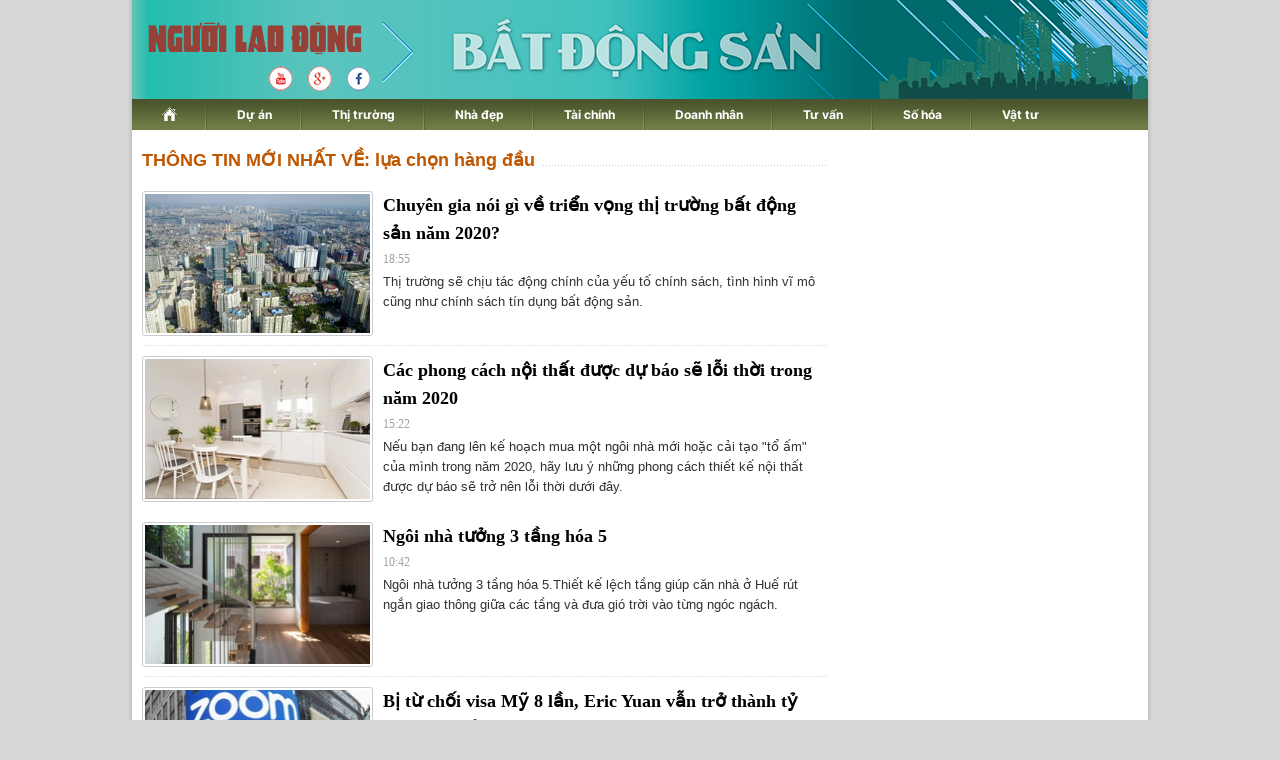

--- FILE ---
content_type: text/html; charset=utf-8
request_url: https://diaoc.nld.com.vn/lua-chon-hang-dau.html
body_size: 7924
content:
<!DOCTYPE html>
<html lang="vi">
<head>
    <!-- DESKTOP LIVE HEADER CONFIG -->
        <meta name="google-site-verification" content="bmqrm3PnDa_o67l350-ha5w2RXwkPYS9WYwrUJU5rIA" />
    <!-- Robots -->
    <meta name="googlebot" content="noarchive" />
    <meta name="robots" content="index,follow,all" />

    <title>LỰA CHỌN HÀNG ĐẦU</title>
    


    <meta name="author" content="diaoc.nld.com.vn" />
    <meta name="copyright" content="B&#xE1;o Ng&#x1B0;&#x1EDD;i Lao &#x110;&#x1ED9;ng &#x2013; NLD.COM.VN" />
    <!-- Open Graph data -->
        <meta property="og:type" content="website" />
    <meta property="og:site_name" content="diaoc.nld.com.vn" />
    <meta property="og:rich_attachment" content="true" />
    <meta property="og:url" content="https://diaoc.nld.com.vn/lua-chon-hang-dau.html" />
        <meta property="og:image" content="https://static.mediacdn.vn/nld/web_images/logomaunauv2.png" />
        <meta property="twitter:image" content="https://static.mediacdn.vn/nld/web_images/logomaunauv2.png" />
        <meta property="og:image:type" content="image/png" />
    <meta property="twitter:card" content="summary_large_image" />
    <meta property="og:image:width" content="600" />
    <meta property="og:image:height" content="315" />

        <link rel="canonical" href="https://diaoc.nld.com.vn/lua-chon-hang-dau.html" />

    

    <!-- DNS PREFETCH -->
    <meta http-equiv="x-dns-prefetch-control" content="on" />
    <link rel="dns-prefetch" href="https://static.mediacdn.vn/">
    <link rel="dns-prefetch" href="https://nld.mediacdn.vn">
    <link rel="dns-prefetch" href="https://videothumbs.mediacdn.vn/">
    <link rel="dns-prefetch" href="https://videothumbs-ext.mediacdn.vn/">

    <!-- FAVICON -->
    <link rel="shortcut icon" href="https://nld.mediacdn.vn/web_images/nld.ico" type="image/x-icon" />
    <meta name="GENERATOR" content="https://diaoc.nld.com.vn" />

    <meta http-equiv="Content-Type" content="text/html; charset=utf-8" />
    <meta http-equiv="REFRESH" content="1800" />
    <meta http-equiv="audience" content="General">
    <meta http-equiv="content-language" content="vi" />
    <meta name="revisit-after" content="1 days">
    <meta name="RATING" content="GENERAL" />

    <!-- PAGE CONFIG -->
    <meta name="format-detection" content="telephone=no" />
<meta name="format-detection" content="address=no" />


<script nonce="sclotusinnline" type="text/javascript">
    var _ADM_Channel = '%2fdia-oc%2ftag%2flua-chon-hang-dau%2f';
</script>
<script nonce="sclotusinnline">
            var pageSettings = {
        DomainAPI: "https://comment.nld.com.vn",
        Domain: "https://diaoc.nld.com.vn",
        DomainApiVote: "https://eth.cnnd.vn",
        sharefbApiDomain: "https://sharefb.cnnd.vn",
        videoplayer: "https://vcplayer.mediacdn.vn",
        VideoToken: "[base64]",
        ajaxDomain: "https://utils3.cnnd.vn",
        commentSiteName: "nguoilaodong",
        allowComment: "false",
        thumbDomain: "https://nld.mediacdn.vn",
        fb_appid: "",
        siteId: "196"
    }
</script>


    <!-- Admicro Tag Manager -->
<script>
    (function (a, b, d, c, e) {
        a[c] = a[c] || [];
        a[c].push({ "atm.start": (new Date).getTime(), event: "atm.js" });
        a = b.getElementsByTagName(d)[0]; b = b.createElement(d); b.async = !0;
        b.src = "//deqik.com/tag/corejs/" + e + ".js"; a.parentNode.insertBefore(b, a)
    })(window, document, "script", "atmDataLayer", "ATMDLI290OGLR");</script>
<!-- End Admicro Tag Manager -->


<script type="text/javascript">
    (function (i, s, o, g, r, a, m) {
        i['GoogleAnalyticsObject'] = r; i[r] = i[r] || function () {
            (i[r].q = i[r].q || []).push(arguments)
        }, i[r].l = 1 * new Date(); a = s.createElement(o),
            m = s.getElementsByTagName(o)[0]; a.async = 1; a.src = g; m.parentNode.insertBefore(a, m)
    })(window, document, 'script', '//www.google-analytics.com/analytics.js', 'ga');

    ga('create', 'UA-4263013-33', 'auto');
    ga('send', 'pageview');

    ga('create', 'UA-4263013-16', 'auto', { 'name': 'pagenld' });
    ga('pagenld.send', 'pageview');

</script>

<script async src='https://securepubads.g.doubleclick.net/tag/js/gpt.js'></script>
<script>
    window.googletag = window.googletag || { cmd: [] };
    var interstitialSlot, staticSlot;
    googletag.cmd.push(function () {
        interstitialSlot = googletag.defineOutOfPageSlot('/93656639,22741067576/diaoc.nld.com.vn/diaoc.nld.com.vn_interstitial',
            googletag.enums.OutOfPageFormat.INTERSTITIAL);
        if (interstitialSlot) {
            interstitialSlot.addService(googletag.pubads());
        }
        staticSlot = googletag.defineSlot('/93656639,22741067576/diaoc.nld.com.vn/diaoc.nld.com.vn_interstitial',
            [[1024, 768], [768, 1024], [320, 480], [480, 320]],
            'div-gpt-ad-1653038371884-0').addService(googletag.pubads());
        googletag.pubads().enableSingleRequest(); googletag.enableServices();
    });
</script>
<style>
    #div-gpt-ad-1653038371884-0 { display: none; }
</style>



<script>
    window.googletag = window.googletag || { cmd: [] };
    googletag.cmd.push(function () {
        googletag.defineSlot('/93656639,22741067576/diaoc.nld.com.vn/diaoc.nld.com.vn_header',
            [[300, 250], [1000, 250]],
            'div-gpt-ad-1654679432833-0').addService(googletag.pubads());
        googletag.defineSlot('/93656639,22741067576/diaoc.nld.com.vn/diaoc.nld.com.vn_right_pc',
            [300, 600], 'div-gpt-ad-1653035022515-0').addService(googletag.pubads());
        googletag.defineSlot('/93656639,22741067576/diaoc.nld.com.vn/diaoc.nld.com.vn_footer_pc',
            [[650, 300], [300, 250]],
            'div-gpt-ad-1654679379016-0').addService(googletag.pubads());
        googletag.defineSlot('/93656639,22741067576/diaoc.nld.com.vn/diaoc.nld.com.vn_sapo_pc',
            [[650, 300], [300, 250]],
            'div-gpt-ad-1654679503007-0').addService(googletag.pubads());
        googletag.defineSlot('/93656639,22741067576/diaoc.nld.com.vn/diaoc.nld.com.vn_inpage_mb',
            [[300, 600], [650, 250]],
            'div-gpt-ad-1654679462299-0').addService(googletag.pubads());
        googletag.pubads().enableSingleRequest(); googletag.enableServices();
    });

</script>

<script type="text/javascript">
    var page_title = document.title;
    var tracked_url = window.location.pathname + window.location.search + window.location.hash;
    var cate_path = '';
    if (cate_path.length > 0) {
        tracked_url = "/" + cate_path + tracked_url;
    }
</script>

<!-- Google tag (gtag.js) -->
<script async src="https://www.googletagmanager.com/gtag/js?id=G-H5EKJ5RK0S"></script>
<script>
    window.dataLayer = window.dataLayer || [];
    function gtag() { dataLayer.push(arguments); }
    gtag('js', new Date());

    gtag('config', 'G-H5EKJ5RK0S', {
        'page_title': page_title,
        'page_location': 'https://diaoc.nld.com.vn' + tracked_url,
        'page_path': tracked_url
    });
</script>
<!-- Google tag (gtag.js) -->
<script async src="https://www.googletagmanager.com/gtag/js?id=G-9ST72G8Y5E"></script>
<script>
    window.dataLayer = window.dataLayer || [];
    function gtag() { dataLayer.push(arguments); }
    gtag('js', new Date());

    gtag('config', 'G-9ST72G8Y5E', {
        'page_title': page_title,
        'page_location': 'https://diaoc.nld.com.vn' + tracked_url,
        'page_path': tracked_url
    });
</script>

<!-- Google tag (gtag.js) -->
<script async src="https://www.googletagmanager.com/gtag/js?id=G-9F873PCW9T"></script>
<script>
    window.dataLayer = window.dataLayer || [];
    function gtag() { dataLayer.push(arguments); }
    gtag('js', new Date());

    gtag('config', 'G-9F873PCW9T', {
        'page_title': page_title,
        'page_location': 'https://diaoc.nld.com.vn' + tracked_url,
        'page_path': tracked_url
    });
</script>

    

    <style>
        #div-gpt-ad-1653038371884-0 {
            display: none;
        }
    </style>



    
    

    <link rel="stylesheet" href="https://cdnjs.cloudflare.com/ajax/libs/font-awesome/6.4.0/css/all.min.css" integrity="sha512-iecdLmaskl7CVkqkXNQ/ZH/XLlvWZOJyj7Yy7tcenmpD1ypASozpmT/E0iPtmFIB46ZmdtAc9eNBvH0H/ZpiBw==" crossorigin="anonymous" referrerpolicy="no-referrer" />
    <link rel="stylesheet" href="https://static.mediacdn.vn/nld/diaoc/min/main-04032024v1.min.css">





    
    <script id="arf-core-js" onerror="window.admerrorload=true;" src="//media1.admicro.vn/cms/Arf.min.js" async></script>
    <script async src="https://media1.admicro.vn/core/adm_tracking.js?v=1" type="text/javascript"></script>
    <script type="text/javascript">
        var admicroAD = admicroAD || {};
        var arfAsync = arfAsync || [];
        admicroAD.unit = admicroAD.unit || [];
        (function () { var a = document.createElement("script"); a.async = !0; a.type = "text/javascript"; a.onerror = function () { window.admerrorload = true; }; a.src = ("https:" == document.location.protocol ? "https:" : "http:") + "//media1.admicro.vn/core/admcore.js"; var b = document.getElementsByTagName("script")[0]; b.parentNode.insertBefore(a, b) })();
    </script>
    <script>
        (function () {
            function d(b, c, e) { var a = document.createElement("script"); a.type = "text/javascript"; a.async = !0; a.src = b; 2 <= arguments.length && (a.onload = c, a.onreadystatechange = function () { 4 != a.readyState && "complete" != a.readyState || c() }); a.onerror = function () { if ("undefined" != typeof e) try { e() } catch (g) { } }; document.getElementsByTagName("head")[0].appendChild(a) } function f() {
                if ("undefined" == typeof window.ADMStorageFileCDN) setTimeout(function () { f() }, 500); else if ("undefined" != typeof window.ADMStorageFileCDN.corejs &&
                    "undefined" != typeof window.ADMStorageFileCDN.chkCorejs && 0 == window.ADMStorageFileCDN.chkCorejs) if (window.ADMStorageFileCDN.chkCorejs = !0, "string" == typeof window.ADMStorageFileCDN.corejs) d(window.ADMStorageFileCDN.corejs); else if ("undefined" != typeof window.ADMStorageFileCDN.corejs) for (var b = 0, c = window.ADMStorageFileCDN.corejs.length; b < c; b++)d(window.ADMStorageFileCDN.corejs[b])
            } f()
        })();
    </script>

</head>
<body>
    <div id="wrapper">
        <header class="header">
    <div id="header">
        <div id="logo">
            <h1><a href="/" title="Trang chủ Tài Chính - Địa Ốc"></a></h1>
        </div>
        <a rel="nofollow" href="https://www.youtube.com/channel/UCzkyOx_0O1pGOqHiUMOe2KQ" target="_blank">
            <img src="https://nld.mediacdn.vn/web_images/youtube_diaoc.png" title="youtube" class="Youtube">
        </a>
        <a rel="nofollow" href="https://plus.google.com/+nguoilaodong/posts" target="_blank">
            <img src="https://nld.mediacdn.vn/web_images/Google_diaoc.png" title="Google" class="Google">
        </a>
        <a rel="nofollow" href="https://www.facebook.com/nguoilaodong" target="_blank">
            <img src="https://nld.mediacdn.vn/web_images/facebook_diaoc.png" title="Facebook" class="Facebook">
        </a>

        <ul class="nav" id="menu">
            <li>
                <a href="/" title="www.nld.com.vn">
                    <img src="https://nld.mediacdn.vn/web_images/homevne.png" style="margin-top: 8px;vertical-align: unset; ">
                </a>
            </li>

            <li id="cat1555"><a href="/du-an.htm" title="Dự án">Dự án</a></li>

            <li id="cat1556"><a href="/thi-truong-nha-dat.htm" title="Thị trường">Thị trường</a></li>

            <li id="cat1557"><a href="/nha-dep.htm" title="Nhà đẹp">Nhà đẹp</a></li>
            <li id="cat1566"><a href="/tai-chinh-bds.htm" title="Tài chính">Tài chính</a></li>
            <li id="cat1558"><a href="/doanh-nghiep-doanh-nhan.htm" title="Doanh nhân">Doanh nhân</a></li>
            <li id="cat1961772128"><a href="/tu-van.htm" title="Tư vấn">Tư vấn</a></li>
            <li id="cat1608"><a href="/so-hoa.htm" title="Số hóa">Số hóa</a></li>
            <li id="cat1609" class="last"><a href="/vat-tu.htm" title="Vật tư">Vật tư</a></li>
        </ul>
    </div>
</header>
        <main class="main" id="body">
            <div style="padding: 5px 0px; margin-left: 10px">
                <center>
                        <zone id="jjjbem4w"></zone>
    <script nonce="sclotusinnline">
        arfAsync.push("jjjbem4w");
    </script>

                </center>
            </div>
            
    <div class="home__focus">
        <div class="home__fmain">
            <div class="list__news">
                <div class="box-category" data-layout="5" data-key="">
                    <div class="box-category-top">
                        <h2>
                            <a class="box-category-title" href="javascript:void(0)" title="THÔNG TIN MỚI NHẤT VỀ: l&#x1EF1;a ch&#x1ECD;n h&#xE0;ng &#x111;&#x1EA7;u">
                                THÔNG TIN MỚI NHẤT VỀ: l&#x1EF1;a ch&#x1ECD;n h&#xE0;ng &#x111;&#x1EA7;u
                            </a>
                        </h2>

                    </div>
                    <div class="box-category-middle" id="boxnewstag">
                        
        <div class="box-category-item" data-id="20200131114120515">
                <a class="box-category-link-with-avatar img-resize" href="/thi-truong-nha-dat/chuyen-gia-noi-gi-ve-trien-vong-thi-truong-bat-dong-san-nam-2020-20200131114120515.htm" title="Chuy&#xEA;n gia n&#xF3;i g&#xEC; v&#x1EC1; tri&#x1EC3;n v&#x1ECD;ng th&#x1ECB; tr&#x1B0;&#x1EDD;ng b&#x1EA5;t &#x111;&#x1ED9;ng s&#x1EA3;n n&#x103;m 2020?" data-id="20200131114120515">
                    <img loading="lazy" src="https://nld.mediacdn.vn/zoom/310_193/2020/1/31/photo-1-15804454110891929977178.jpg" alt="Chuy&#234;n gia n&#243;i g&#236; về triển vọng thị trường bất động sản năm 2020?" width="310" height="193" class="box-category-avatar lazy" />
                </a>

            <div class="box-category-content">
                <h3 class="box-category-title-text">
                    <a data-type="title" data-linktype="newsdetail" data-id="20200131114120515" class="box-category-link-title" data-newstype="0" href="/thi-truong-nha-dat/chuyen-gia-noi-gi-ve-trien-vong-thi-truong-bat-dong-san-nam-2020-20200131114120515.htm" title="Chuy&#xEA;n gia n&#xF3;i g&#xEC; v&#x1EC1; tri&#x1EC3;n v&#x1ECD;ng th&#x1ECB; tr&#x1B0;&#x1EDD;ng b&#x1EA5;t &#x111;&#x1ED9;ng s&#x1EA3;n n&#x103;m 2020?">Chuy&#xEA;n gia n&#xF3;i g&#xEC; v&#x1EC1; tri&#x1EC3;n v&#x1ECD;ng th&#x1ECB; tr&#x1B0;&#x1EDD;ng b&#x1EA5;t &#x111;&#x1ED9;ng s&#x1EA3;n n&#x103;m 2020?</a>
                </h3>
                <a class="box-category-category" href="/thi-truong-nha-dat.htm" title="Th&#x1ECB; tr&#x1B0;&#x1EDD;ng">Th&#x1ECB; tr&#x1B0;&#x1EDD;ng</a>
                <span class="box-category-time time-ago" title="18:55">18:55</span>
                <p data-type="sapo" class="box-category-sapo" data-trimline="4">Th&#x1ECB; tr&#x1B0;&#x1EDD;ng s&#x1EBD; ch&#x1ECB;u t&#xE1;c &#x111;&#x1ED9;ng ch&#xED;nh c&#x1EE7;a y&#x1EBF;u t&#x1ED1; ch&#xED;nh s&#xE1;ch, t&#xEC;nh h&#xEC;nh v&#x129; m&#xF4; c&#x169;ng nh&#x1B0; ch&#xED;nh s&#xE1;ch t&#xED;n d&#x1EE5;ng b&#x1EA5;t &#x111;&#x1ED9;ng s&#x1EA3;n.</p>
            </div>
        </div>
        <div class="box-category-item" data-id="20191224123914036">
                <a class="box-category-link-with-avatar img-resize" href="/nha-dep/cac-phong-cach-noi-that-duoc-du-bao-se-loi-thoi-trong-nam-2020-20191224123914036.htm" title="C&#xE1;c phong c&#xE1;ch n&#x1ED9;i th&#x1EA5;t &#x111;&#x1B0;&#x1EE3;c d&#x1EF1; b&#xE1;o s&#x1EBD; l&#x1ED7;i th&#x1EDD;i trong n&#x103;m 2020" data-id="20191224123914036">
                    <img loading="lazy" src="https://nld.mediacdn.vn/zoom/226_140/2019/12/24/3f9fc235000005784447780imagea11493215463285-15771656969131179987560.jpg" alt="C&#225;c phong c&#225;ch nội thất được dự b&#225;o sẽ lỗi thời trong năm 2020" width="226" height="140" class="box-category-avatar lazy" />
                </a>

            <div class="box-category-content">
                <h3 class="box-category-title-text">
                    <a data-type="title" data-linktype="newsdetail" data-id="20191224123914036" class="box-category-link-title" data-newstype="0" href="/nha-dep/cac-phong-cach-noi-that-duoc-du-bao-se-loi-thoi-trong-nam-2020-20191224123914036.htm" title="C&#xE1;c phong c&#xE1;ch n&#x1ED9;i th&#x1EA5;t &#x111;&#x1B0;&#x1EE3;c d&#x1EF1; b&#xE1;o s&#x1EBD; l&#x1ED7;i th&#x1EDD;i trong n&#x103;m 2020">C&#xE1;c phong c&#xE1;ch n&#x1ED9;i th&#x1EA5;t &#x111;&#x1B0;&#x1EE3;c d&#x1EF1; b&#xE1;o s&#x1EBD; l&#x1ED7;i th&#x1EDD;i trong n&#x103;m 2020</a>
                </h3>
                <a class="box-category-category" href="/nha-dep.htm" title="Nh&#xE0; &#x111;&#x1EB9;p">Nh&#xE0; &#x111;&#x1EB9;p</a>
                <span class="box-category-time time-ago" title="15:22">15:22</span>
                <p data-type="sapo" class="box-category-sapo" data-trimline="4">N&#x1EBF;u b&#x1EA1;n &#x111;ang l&#xEA;n k&#x1EBF; ho&#x1EA1;ch mua m&#x1ED9;t ng&#xF4;i nh&#xE0; m&#x1EDB;i ho&#x1EB7;c c&#x1EA3;i t&#x1EA1;o &quot;t&#x1ED5; &#x1EA5;m&quot; c&#x1EE7;a m&#xEC;nh trong n&#x103;m 2020, h&#xE3;y l&#x1B0;u &#xFD; nh&#x1EEF;ng phong c&#xE1;ch thi&#x1EBF;t k&#x1EBF; n&#x1ED9;i th&#x1EA5;t &#x111;&#x1B0;&#x1EE3;c d&#x1EF1; b&#xE1;o s&#x1EBD; tr&#x1EDF; n&#xEA;n l&#x1ED7;i th&#x1EDD;i d&#x1B0;&#x1EDB;i &#x111;&#xE2;y.</p>
            </div>
        </div>
        <div class="box-category-item" data-id="20191230155759803">
                <a class="box-category-link-with-avatar img-resize" href="/nha-dep/ngoi-nha-tuong-3-tang-hoa-5-20191230155759803.htm" title="Ng&#xF4;i nh&#xE0; t&#x1B0;&#x1EDF;ng 3 t&#x1EA7;ng h&#xF3;a 5" data-id="20191230155759803">
                    <img loading="lazy" src="https://nld.mediacdn.vn/zoom/226_140/2019/12/30/photo-3-15776959966322128415067.jpg" alt="Ng&#244;i nh&#224; tưởng 3 tầng h&#243;a 5" width="226" height="140" class="box-category-avatar lazy" />
                </a>

            <div class="box-category-content">
                <h3 class="box-category-title-text">
                    <a data-type="title" data-linktype="newsdetail" data-id="20191230155759803" class="box-category-link-title" data-newstype="0" href="/nha-dep/ngoi-nha-tuong-3-tang-hoa-5-20191230155759803.htm" title="Ng&#xF4;i nh&#xE0; t&#x1B0;&#x1EDF;ng 3 t&#x1EA7;ng h&#xF3;a 5">Ng&#xF4;i nh&#xE0; t&#x1B0;&#x1EDF;ng 3 t&#x1EA7;ng h&#xF3;a 5</a>
                </h3>
                <a class="box-category-category" href="/nha-dep.htm" title="Nh&#xE0; &#x111;&#x1EB9;p">Nh&#xE0; &#x111;&#x1EB9;p</a>
                <span class="box-category-time time-ago" title="10:42">10:42</span>
                <p data-type="sapo" class="box-category-sapo" data-trimline="4">Ng&#xF4;i nh&#xE0; t&#x1B0;&#x1EDF;ng 3 t&#x1EA7;ng h&#xF3;a 5.Thi&#x1EBF;t k&#x1EBF; l&#x1EC7;ch t&#x1EA7;ng gi&#xFA;p c&#x103;n nh&#xE0; &#x1EDF; Hu&#x1EBF; r&#xFA;t ng&#x1EAF;n giao th&#xF4;ng gi&#x1EEF;a c&#xE1;c t&#x1EA7;ng v&#xE0; &#x111;&#x1B0;a gi&#xF3; tr&#x1EDD;i v&#xE0;o t&#x1EEB;ng ng&#xF3;c ng&#xE1;ch.</p>
            </div>
        </div>
        <div class="box-category-item" data-id="20190419135004057">
                <a class="box-category-link-with-avatar img-resize" href="/doanh-nghiep-doanh-nhan/bi-tu-choi-visa-my-8-lan-eric-yuan-van-tro-thanh-ty-phu-tren-dat-my-20190419135004057.htm" title="B&#x1ECB; t&#x1EEB; ch&#x1ED1;i visa M&#x1EF9; 8 l&#x1EA7;n, Eric Yuan v&#x1EAB;n tr&#x1EDF; th&#xE0;nh t&#x1EF7; ph&#xFA; tr&#xEA;n &#x111;&#x1EA5;t M&#x1EF9;" data-id="20190419135004057">
                    <img loading="lazy" src="https://nld.mediacdn.vn/zoom/226_140/2019/4/19/ericyuanbloombergxjfd-15556564278811054793090.jpg" alt="Bị từ chối visa Mỹ 8 lần, Eric Yuan vẫn trở th&#224;nh tỷ ph&#250; tr&#234;n đất Mỹ" width="226" height="140" class="box-category-avatar lazy" />
                </a>

            <div class="box-category-content">
                <h3 class="box-category-title-text">
                    <a data-type="title" data-linktype="newsdetail" data-id="20190419135004057" class="box-category-link-title" data-newstype="0" href="/doanh-nghiep-doanh-nhan/bi-tu-choi-visa-my-8-lan-eric-yuan-van-tro-thanh-ty-phu-tren-dat-my-20190419135004057.htm" title="B&#x1ECB; t&#x1EEB; ch&#x1ED1;i visa M&#x1EF9; 8 l&#x1EA7;n, Eric Yuan v&#x1EAB;n tr&#x1EDF; th&#xE0;nh t&#x1EF7; ph&#xFA; tr&#xEA;n &#x111;&#x1EA5;t M&#x1EF9;">B&#x1ECB; t&#x1EEB; ch&#x1ED1;i visa M&#x1EF9; 8 l&#x1EA7;n, Eric Yuan v&#x1EAB;n tr&#x1EDF; th&#xE0;nh t&#x1EF7; ph&#xFA; tr&#xEA;n &#x111;&#x1EA5;t M&#x1EF9;</a>
                </h3>
                <a class="box-category-category" href="/doanh-nghiep-doanh-nhan.htm" title="Doanh nh&#xE2;n">Doanh nh&#xE2;n</a>
                <span class="box-category-time time-ago" title="11:14">11:14</span>
                <p data-type="sapo" class="box-category-sapo" data-trimline="4">Eric Yuan &#x111;&#xE3; ch&#xED;nh th&#x1EE9;c gia nh&#x1EAD;p nh&#xF3;m c&#xE1;c t&#x1EF7; ph&#xFA; c&#xF4;ng ngh&#x1EC7; c&#xF9;ng v&#x1EDB;i Sergey Brin c&#x1EE7;a Alphabet, Jensen Huang c&#x1EE7;a Nvidia v&#xE0; Elon Musk c&#x1EE7;a Tesla.</p>
            </div>
        </div>
        <div class="box-category-item" data-id="20181004172500028">
                <a class="box-category-link-with-avatar img-resize" href="/thi-truong-nha-dat/nhung-luu-y-khi-mua-nha-xay-san-20181004172500028.htm" title="Nh&#x1EEF;ng l&#x1B0;u &#xFD; khi mua nh&#xE0; x&#xE2;y s&#x1EB5;n" data-id="20181004172500028">
                    <img loading="lazy" src="https://nld.mediacdn.vn/zoom/226_140/2018/10/4/nha-xay-san-15386486678811500021159.jpg" alt="Những lưu &#253; khi mua nh&#224; x&#226;y sẵn" width="226" height="140" class="box-category-avatar lazy" />
                </a>

            <div class="box-category-content">
                <h3 class="box-category-title-text">
                    <a data-type="title" data-linktype="newsdetail" data-id="20181004172500028" class="box-category-link-title" data-newstype="0" href="/thi-truong-nha-dat/nhung-luu-y-khi-mua-nha-xay-san-20181004172500028.htm" title="Nh&#x1EEF;ng l&#x1B0;u &#xFD; khi mua nh&#xE0; x&#xE2;y s&#x1EB5;n">Nh&#x1EEF;ng l&#x1B0;u &#xFD; khi mua nh&#xE0; x&#xE2;y s&#x1EB5;n</a>
                </h3>
                <a class="box-category-category" href="/thi-truong-nha-dat.htm" title="Th&#x1ECB; tr&#x1B0;&#x1EDD;ng">Th&#x1ECB; tr&#x1B0;&#x1EDD;ng</a>
                <span class="box-category-time time-ago" title="09:07">09:07</span>
                <p data-type="sapo" class="box-category-sapo" data-trimline="4">T&#x1EA1;i c&#xE1;c &#x111;&#xF4; th&#x1ECB; l&#x1EDB;n ng&#xE0;y nay, nh&#xE0; li&#x1EC1;n th&#x1ED5; &#x111;ang l&#xE0; s&#x1EF1; l&#x1EF1;a ch&#x1ECD;n h&#xE0;ng &#x111;&#x1EA7;u c&#x1EE7;a h&#x1EA7;u h&#x1EBF;t kh&#xE1;ch h&#xE0;ng, tuy nhi&#xEA;n, ng&#x1B0;&#x1EDD;i mua nh&#xE0; c&#x1EA7;n c&#x1EA9;n tr&#x1ECD;ng xem x&#xE9;t k&#x1EF9; l&#x1B0;&#x1EE1;ng, tr&#xE1;nh ti&#x1EC1;n m&#x1EA5;t t&#x1EAD;t mang.</p>
            </div>
        </div>

                    </div>
                </div>
            </div>
        </div>
        <div class="home__fsub">
                <zone id="jm1vesm8"></zone>
    <script nonce="sclotusinnline">
        arfAsync.push("jm1vesm8");
    </script>

                <zone id="jjjbfrhz"></zone>
    <script nonce="sclotusinnline">
        arfAsync.push("jjjbfrhz");
    </script>

                <zone id="jjjbhntr"></zone>
    <script nonce="sclotusinnline">
        arfAsync.push("jjjbhntr");
    </script>

        </div>
    </div>


        </main>

        <div style="padding: 18px 0px;">
            <center>
                    <zone id="jjjbilvi"></zone>
    <script nonce="sclotusinnline">
        arfAsync.push("jjjbilvi");
    </script>

            </center>
        </div>
        <footer>
    <div id="footer">
        <ul>
            <li><a href="/" title="Trang chủ Tài Chính - Địa Ốc">Trang chủ</a></li>
            <li><a href="/du-an.htm" title="Dự án">Dự án</a></li>

            <li><a href="/thi-truong-nha-dat.htm" title="Thị trường">Thị trường</a></li>

            <li><a href="/nha-dep.htm" title="Nhà đẹp">Nhà đẹp</a></li>
            <li><a href="/tai-chinh-bds.htm" title="Tài chính">Tài chính</a></li>
            <li><a href="/doanh-nghiep-doanh-nhan.htm" title="Doanh nhân">Doanh nhân</a></li>
            <li><a href="/tu-van.htm" title="Tư vấn">Tư vấn</a></li>
            <li><a href="/so-hoa.htm" title="Số hóa">Số hóa</a></li>
            <li class="last"><a href="/vat-tu.htm" title="Vật tư">Vật tư</a></li>
        </ul>
        <a href="http://nld.com.vn" target="_blank">
            <img src="https://static.mediacdn.vn/nld/web_images/logomaunauv2.png" style="width:170px;padding:10px 0 0 10px;">
        </a>


        <div>
            <p><strong>Báo Người Lao Động Điện tử – CƠ QUAN CHỦ QUẢN: THÀNH ỦY THÀNH PHỐ HỒ CHÍ MINH</strong></p>
            <p>

                Giấy phép số 115/GP- BTTTT cấp ngày 09 tháng 02 năm 2021 của Bộ Thông tin và Truyền thông
            </p>
            <p>Tổng Biên tập: TÔ ĐÌNH TUÂN</p>
            <p>Địa chỉ: 127 Võ Văn Tần, Phường Xuân Hòa, TPHCM, Điện thoại: 028-3930.6262 / 028-3930.5376, Fax: 028-3930.4707, Email: toasoan@nld.com.vn</p>
            <p>Bản quyền thuộc về Báo Người Lao Động. Các website khác đã được chúng tôi đồng ý cho khai thác thông tin, khi đăng lại phải ghi rõ nguồn: Theo Báo Người Lao Động (www.nld.com.vn).</p>

        </div>
    </div>
</footer>

        <input type="hidden" name="case" id="case" value="tags" />
                     <input type="hidden" name="hdCatUrl" id="hdCatUrl" value="lua-chon-hang-dau" />
        




        
    

    <script async src="https://static.mediacdn.vn/nld/diaoc/min/main-01122023v1.min.js"></script>


    <script>
        (runinit = window.runinit || []).push(function () {
            $(document).ready(function () {
                $("#loadmoretag").click(function (e) {
                    e.preventDefault();
                    $("#IconLoadListDetail").css("display", "inline");
                    let key = $(this).data("key");
                    let pageIndex = $(this).data("index");
                    let zone = $(this).data("zone");

                    var ajaxUrl = `/timeline-tag/${key}/${zone}/page-${pageIndex}.htm`;

                    $.ajax({
                        type: "GET",
                        url: ajaxUrl,
                        dataType: 'html',
                        success: function (data) {
                            if (data.trim() == "\r\n" || data.trim() == "")
                                $("#loadmoretag").addClass("d-none");
                            else {
                                var elementBefore = $("#boxnewstag .box-category-item").length;
                                $("#boxnewstag").append(data);
                                $("#loadmoretag").data("index", pageIndex + 1);
                                var elementAfter = $("#boxnewstag .box-category-item").length;
                                if (elementAfter - elementBefore < 10) {
                                    $("#loadmoretag").addClass("d-none");
                                }

                                processCrossLink();
                            }

                            $("#boxnewstag .box-category-item").each(function (index, value) {
                                let count = $('#boxnewstag .box-category-item[data-id="' + $(this).data("id") + '"]').length;
                                if (count > 1) {
                                    $('#boxnewstag .box-category-item[data-id="' + $(this).data("id") + '"]')[1].remove();
                                }
                            })
                        },
                        error: function (e) {
                            console.log(e)
                        },
                        complete: function (data) {
                            $("#IconLoadListDetail").css("display", "none");
                        }
                    });
                });
            });
        });
                                        // (runinit = window.runinit || []).push(function () {
                                        //     timeline.zId = ?? 0;
                                        //     timeline.pageIndex = 2;
                                        //     timeline.init();


                                        //     if ($('#ajax-load-list').length > 0) {
                                        //         $.ajax({
                                        //             url: "/ajaxloadlist.htm",
                                        //             method: "get",
                                        //             dataType: "html",
                                        //             async: true
                                        //         }).done(function (response) {
                                        //             if (response.trim() != '') {
                                        //                 $('#ajax-load-list').append(response);
                                        //                 loadLozadVideo();
                                        //                 formatTrimLine();
                                        //             }
                                        //         }).fail(function (response) {
                                        //             console.log(response);
                                        //         })
                                        //     }
                                        // });

    </script>

    </div>
	<script type="text/javascript">
		if ('serviceWorker' in navigator) {
			window.addEventListener('load', () => {
				navigator.serviceWorker.register('sw.js')
					.then(swReg => {
						console.log('Service Worker is registered', swReg);
					})
					.catch(err => {
						console.error('Service Worker Error', err);
					});
			});
		}
    </script>
</body>
</html>

--- FILE ---
content_type: text/css
request_url: https://static.mediacdn.vn/nld/diaoc/min/main-04032024v1.min.css
body_size: 8968
content:
@font-face{font-family:swiper-icons;src:url('data:application/font-woff;charset=utf-8;base64, [base64]//wADZ2x5ZgAAAywAAADMAAAD2MHtryVoZWFkAAABbAAAADAAAAA2E2+eoWhoZWEAAAGcAAAAHwAAACQC9gDzaG10eAAAAigAAAAZAAAArgJkABFsb2NhAAAC0AAAAFoAAABaFQAUGG1heHAAAAG8AAAAHwAAACAAcABAbmFtZQAAA/gAAAE5AAACXvFdBwlwb3N0AAAFNAAAAGIAAACE5s74hXjaY2BkYGAAYpf5Hu/j+W2+MnAzMYDAzaX6QjD6/4//Bxj5GA8AuRwMYGkAPywL13jaY2BkYGA88P8Agx4j+/8fQDYfA1AEBWgDAIB2BOoAeNpjYGRgYNBh4GdgYgABEMnIABJzYNADCQAACWgAsQB42mNgYfzCOIGBlYGB0YcxjYGBwR1Kf2WQZGhhYGBiYGVmgAFGBiQQkOaawtDAoMBQxXjg/wEGPcYDDA4wNUA2CCgwsAAAO4EL6gAAeNpj2M0gyAACqxgGNWBkZ2D4/wMA+xkDdgAAAHjaY2BgYGaAYBkGRgYQiAHyGMF8FgYHIM3DwMHABGQrMOgyWDLEM1T9/w8UBfEMgLzE////P/5//f/V/xv+r4eaAAeMbAxwIUYmIMHEgKYAYjUcsDAwsLKxc3BycfPw8jEQA/[base64]/uznmfPFBNODM2K7MTQ45YEAZqGP81AmGGcF3iPqOop0r1SPTaTbVkfUe4HXj97wYE+yNwWYxwWu4v1ugWHgo3S1XdZEVqWM7ET0cfnLGxWfkgR42o2PvWrDMBSFj/IHLaF0zKjRgdiVMwScNRAoWUoH78Y2icB/yIY09An6AH2Bdu/UB+yxopYshQiEvnvu0dURgDt8QeC8PDw7Fpji3fEA4z/PEJ6YOB5hKh4dj3EvXhxPqH/SKUY3rJ7srZ4FZnh1PMAtPhwP6fl2PMJMPDgeQ4rY8YT6Gzao0eAEA409DuggmTnFnOcSCiEiLMgxCiTI6Cq5DZUd3Qmp10vO0LaLTd2cjN4fOumlc7lUYbSQcZFkutRG7g6JKZKy0RmdLY680CDnEJ+UMkpFFe1RN7nxdVpXrC4aTtnaurOnYercZg2YVmLN/d/gczfEimrE/fs/bOuq29Zmn8tloORaXgZgGa78yO9/cnXm2BpaGvq25Dv9S4E9+5SIc9PqupJKhYFSSl47+Qcr1mYNAAAAeNptw0cKwkAAAMDZJA8Q7OUJvkLsPfZ6zFVERPy8qHh2YER+3i/BP83vIBLLySsoKimrqKqpa2hp6+jq6RsYGhmbmJqZSy0sraxtbO3sHRydnEMU4uR6yx7JJXveP7WrDycAAAAAAAH//wACeNpjYGRgYOABYhkgZgJCZgZNBkYGLQZtIJsFLMYAAAw3ALgAeNolizEKgDAQBCchRbC2sFER0YD6qVQiBCv/H9ezGI6Z5XBAw8CBK/m5iQQVauVbXLnOrMZv2oLdKFa8Pjuru2hJzGabmOSLzNMzvutpB3N42mNgZGBg4GKQYzBhYMxJLMlj4GBgAYow/P/PAJJhLM6sSoWKfWCAAwDAjgbRAAB42mNgYGBkAIIbCZo5IPrmUn0hGA0AO8EFTQAA');font-weight:400;font-style:normal}:root{--swiper-theme-color:#007aff}.swiper{margin-left:auto;margin-right:auto;position:relative;overflow:hidden;list-style:none;padding:0;z-index:1}.swiper-vertical>.swiper-wrapper{flex-direction:column}.swiper-wrapper{position:relative;width:100%;height:100%;z-index:1;display:flex;transition-property:transform;box-sizing:content-box}.swiper-android .swiper-slide,.swiper-wrapper{transform:translate3d(0,0,0)}.swiper-pointer-events{touch-action:pan-y}.swiper-pointer-events.swiper-vertical{touch-action:pan-x}.swiper-slide{flex-shrink:0;width:100%;height:100%;position:relative;transition-property:transform}.swiper-slide-invisible-blank{visibility:hidden}.swiper-autoheight,.swiper-autoheight .swiper-slide{height:auto}.swiper-autoheight .swiper-wrapper{align-items:flex-start;transition-property:transform,height}.swiper-backface-hidden .swiper-slide{transform:translateZ(0);-webkit-backface-visibility:hidden;backface-visibility:hidden}.swiper-3d,.swiper-3d.swiper-css-mode .swiper-wrapper{perspective:1200px}.swiper-3d .swiper-cube-shadow,.swiper-3d .swiper-slide,.swiper-3d .swiper-slide-shadow,.swiper-3d .swiper-slide-shadow-bottom,.swiper-3d .swiper-slide-shadow-left,.swiper-3d .swiper-slide-shadow-right,.swiper-3d .swiper-slide-shadow-top,.swiper-3d .swiper-wrapper{transform-style:preserve-3d}.swiper-3d .swiper-slide-shadow,.swiper-3d .swiper-slide-shadow-bottom,.swiper-3d .swiper-slide-shadow-left,.swiper-3d .swiper-slide-shadow-right,.swiper-3d .swiper-slide-shadow-top{position:absolute;left:0;top:0;width:100%;height:100%;pointer-events:none;z-index:10}.swiper-3d .swiper-slide-shadow{background:rgba(0,0,0,.15)}.swiper-3d .swiper-slide-shadow-left{background-image:linear-gradient(to left,rgba(0,0,0,.5),rgba(0,0,0,0))}.swiper-3d .swiper-slide-shadow-right{background-image:linear-gradient(to right,rgba(0,0,0,.5),rgba(0,0,0,0))}.swiper-3d .swiper-slide-shadow-top{background-image:linear-gradient(to top,rgba(0,0,0,.5),rgba(0,0,0,0))}.swiper-3d .swiper-slide-shadow-bottom{background-image:linear-gradient(to bottom,rgba(0,0,0,.5),rgba(0,0,0,0))}.swiper-css-mode>.swiper-wrapper{overflow:auto;scrollbar-width:none;-ms-overflow-style:none}.swiper-css-mode>.swiper-wrapper::-webkit-scrollbar{display:none}.swiper-css-mode>.swiper-wrapper>.swiper-slide{scroll-snap-align:start start}.swiper-horizontal.swiper-css-mode>.swiper-wrapper{scroll-snap-type:x mandatory}.swiper-vertical.swiper-css-mode>.swiper-wrapper{scroll-snap-type:y mandatory}.swiper-centered>.swiper-wrapper::before{content:'';flex-shrink:0;order:9999}.swiper-centered.swiper-horizontal>.swiper-wrapper>.swiper-slide:first-child{margin-inline-start:var(--swiper-centered-offset-before)}.swiper-centered.swiper-horizontal>.swiper-wrapper::before{height:100%;min-height:1px;width:var(--swiper-centered-offset-after)}.swiper-centered.swiper-vertical>.swiper-wrapper>.swiper-slide:first-child{margin-block-start:var(--swiper-centered-offset-before)}.swiper-centered.swiper-vertical>.swiper-wrapper::before{width:100%;min-width:1px;height:var(--swiper-centered-offset-after)}.swiper-centered>.swiper-wrapper>.swiper-slide{scroll-snap-align:center center}.swiper-virtual .swiper-slide{-webkit-backface-visibility:hidden;transform:translateZ(0)}.swiper-virtual.swiper-css-mode .swiper-wrapper::after{content:'';position:absolute;left:0;top:0;pointer-events:none}.swiper-virtual.swiper-css-mode.swiper-horizontal .swiper-wrapper::after{height:1px;width:var(--swiper-virtual-size)}.swiper-virtual.swiper-css-mode.swiper-vertical .swiper-wrapper::after{width:1px;height:var(--swiper-virtual-size)}:root{--swiper-navigation-size:44px}.swiper-button-next,.swiper-button-prev{position:absolute;top:50%;width:calc(var(--swiper-navigation-size)/44*27);height:var(--swiper-navigation-size);margin-top:calc(0px - (var(--swiper-navigation-size)/2));z-index:10;cursor:pointer;display:flex;align-items:center;justify-content:center;color:var(--swiper-navigation-color,var(--swiper-theme-color))}.swiper-button-next.swiper-button-disabled,.swiper-button-prev.swiper-button-disabled{opacity:.35;cursor:auto;pointer-events:none}.swiper-button-next.swiper-button-hidden,.swiper-button-prev.swiper-button-hidden{opacity:0;cursor:auto;pointer-events:none}.swiper-navigation-disabled .swiper-button-next,.swiper-navigation-disabled .swiper-button-prev{display:none!important}.swiper-button-next:after,.swiper-button-prev:after{font-family:swiper-icons;font-size:var(--swiper-navigation-size);text-transform:none!important;letter-spacing:0;font-variant:initial;line-height:1}.swiper-button-prev,.swiper-rtl .swiper-button-next{left:10px;right:auto}.swiper-button-prev:after,.swiper-rtl .swiper-button-next:after{content:'prev'}.swiper-button-next,.swiper-rtl .swiper-button-prev{right:10px;left:auto}.swiper-button-next:after,.swiper-rtl .swiper-button-prev:after{content:'next'}.swiper-button-lock{display:none}.swiper-pagination{position:absolute;text-align:center;transition:.3s opacity;transform:translate3d(0,0,0);z-index:10}.swiper-pagination.swiper-pagination-hidden{opacity:0}.swiper-pagination-disabled>.swiper-pagination,.swiper-pagination.swiper-pagination-disabled{display:none!important}.swiper-horizontal>.swiper-pagination-bullets,.swiper-pagination-bullets.swiper-pagination-horizontal,.swiper-pagination-custom,.swiper-pagination-fraction{bottom:10px;left:0;width:100%}.swiper-pagination-bullets-dynamic{overflow:hidden;font-size:0}.swiper-pagination-bullets-dynamic .swiper-pagination-bullet{transform:scale(.33);position:relative}.swiper-pagination-bullets-dynamic .swiper-pagination-bullet-active{transform:scale(1)}.swiper-pagination-bullets-dynamic .swiper-pagination-bullet-active-main{transform:scale(1)}.swiper-pagination-bullets-dynamic .swiper-pagination-bullet-active-prev{transform:scale(.66)}.swiper-pagination-bullets-dynamic .swiper-pagination-bullet-active-prev-prev{transform:scale(.33)}.swiper-pagination-bullets-dynamic .swiper-pagination-bullet-active-next{transform:scale(.66)}.swiper-pagination-bullets-dynamic .swiper-pagination-bullet-active-next-next{transform:scale(.33)}.swiper-pagination-bullet{width:var(--swiper-pagination-bullet-width,var(--swiper-pagination-bullet-size,8px));height:var(--swiper-pagination-bullet-height,var(--swiper-pagination-bullet-size,8px));display:inline-block;border-radius:50%;background:var(--swiper-pagination-bullet-inactive-color,#000);opacity:var(--swiper-pagination-bullet-inactive-opacity,.2)}button.swiper-pagination-bullet{border:0;margin:0;padding:0;box-shadow:none;-webkit-appearance:none;appearance:none}.swiper-pagination-clickable .swiper-pagination-bullet{cursor:pointer}.swiper-pagination-bullet:only-child{display:none!important}.swiper-pagination-bullet-active{opacity:var(--swiper-pagination-bullet-opacity,1);background:var(--swiper-pagination-color,var(--swiper-theme-color))}.swiper-pagination-vertical.swiper-pagination-bullets,.swiper-vertical>.swiper-pagination-bullets{right:10px;top:50%;transform:translate3d(0,-50%,0)}.swiper-pagination-vertical.swiper-pagination-bullets .swiper-pagination-bullet,.swiper-vertical>.swiper-pagination-bullets .swiper-pagination-bullet{margin:var(--swiper-pagination-bullet-vertical-gap,6px) 0;display:block}.swiper-pagination-vertical.swiper-pagination-bullets.swiper-pagination-bullets-dynamic,.swiper-vertical>.swiper-pagination-bullets.swiper-pagination-bullets-dynamic{top:50%;transform:translateY(-50%);width:8px}.swiper-pagination-vertical.swiper-pagination-bullets.swiper-pagination-bullets-dynamic .swiper-pagination-bullet,.swiper-vertical>.swiper-pagination-bullets.swiper-pagination-bullets-dynamic .swiper-pagination-bullet{display:inline-block;transition:.2s transform,.2s top}.swiper-horizontal>.swiper-pagination-bullets .swiper-pagination-bullet,.swiper-pagination-horizontal.swiper-pagination-bullets .swiper-pagination-bullet{margin:0 var(--swiper-pagination-bullet-horizontal-gap,4px)}.swiper-horizontal>.swiper-pagination-bullets.swiper-pagination-bullets-dynamic,.swiper-pagination-horizontal.swiper-pagination-bullets.swiper-pagination-bullets-dynamic{left:50%;transform:translateX(-50%);white-space:nowrap}.swiper-horizontal>.swiper-pagination-bullets.swiper-pagination-bullets-dynamic .swiper-pagination-bullet,.swiper-pagination-horizontal.swiper-pagination-bullets.swiper-pagination-bullets-dynamic .swiper-pagination-bullet{transition:.2s transform,.2s left}.swiper-horizontal.swiper-rtl>.swiper-pagination-bullets-dynamic .swiper-pagination-bullet{transition:.2s transform,.2s right}.swiper-pagination-progressbar{background:rgba(0,0,0,.25);position:absolute}.swiper-pagination-progressbar .swiper-pagination-progressbar-fill{background:var(--swiper-pagination-color,var(--swiper-theme-color));position:absolute;left:0;top:0;width:100%;height:100%;transform:scale(0);transform-origin:left top}.swiper-rtl .swiper-pagination-progressbar .swiper-pagination-progressbar-fill{transform-origin:right top}.swiper-horizontal>.swiper-pagination-progressbar,.swiper-pagination-progressbar.swiper-pagination-horizontal,.swiper-pagination-progressbar.swiper-pagination-vertical.swiper-pagination-progressbar-opposite,.swiper-vertical>.swiper-pagination-progressbar.swiper-pagination-progressbar-opposite{width:100%;height:4px;left:0;top:0}.swiper-horizontal>.swiper-pagination-progressbar.swiper-pagination-progressbar-opposite,.swiper-pagination-progressbar.swiper-pagination-horizontal.swiper-pagination-progressbar-opposite,.swiper-pagination-progressbar.swiper-pagination-vertical,.swiper-vertical>.swiper-pagination-progressbar{width:4px;height:100%;left:0;top:0}.swiper-pagination-lock{display:none}.swiper-scrollbar{border-radius:10px;position:relative;-ms-touch-action:none;background:rgba(0,0,0,.1)}.swiper-scrollbar-disabled>.swiper-scrollbar,.swiper-scrollbar.swiper-scrollbar-disabled{display:none!important}.swiper-horizontal>.swiper-scrollbar,.swiper-scrollbar.swiper-scrollbar-horizontal{position:absolute;left:1%;bottom:3px;z-index:50;height:5px;width:98%}.swiper-scrollbar.swiper-scrollbar-vertical,.swiper-vertical>.swiper-scrollbar{position:absolute;right:3px;top:1%;z-index:50;width:5px;height:98%}.swiper-scrollbar-drag{height:100%;width:100%;position:relative;background:rgba(0,0,0,.5);border-radius:10px;left:0;top:0}.swiper-scrollbar-cursor-drag{cursor:move}.swiper-scrollbar-lock{display:none}.swiper-zoom-container{width:100%;height:100%;display:flex;justify-content:center;align-items:center;text-align:center}.swiper-zoom-container>canvas,.swiper-zoom-container>img,.swiper-zoom-container>svg{max-width:100%;max-height:100%;object-fit:contain}.swiper-slide-zoomed{cursor:move}.swiper-lazy-preloader{width:42px;height:42px;position:absolute;left:50%;top:50%;margin-left:-21px;margin-top:-21px;z-index:10;transform-origin:50%;box-sizing:border-box;border:4px solid var(--swiper-preloader-color,var(--swiper-theme-color));border-radius:50%;border-top-color:transparent}.swiper-watch-progress .swiper-slide-visible .swiper-lazy-preloader,.swiper:not(.swiper-watch-progress) .swiper-lazy-preloader{animation:swiper-preloader-spin 1s infinite linear}.swiper-lazy-preloader-white{--swiper-preloader-color:#fff}.swiper-lazy-preloader-black{--swiper-preloader-color:#000}@keyframes swiper-preloader-spin{0%{transform:rotate(0deg)}100%{transform:rotate(360deg)}}.swiper .swiper-notification{position:absolute;left:0;top:0;pointer-events:none;opacity:0;z-index:-1000}.swiper-free-mode>.swiper-wrapper{transition-timing-function:ease-out;margin:0 auto}.swiper-grid>.swiper-wrapper{flex-wrap:wrap}.swiper-grid-column>.swiper-wrapper{flex-wrap:wrap;flex-direction:column}.swiper-fade.swiper-free-mode .swiper-slide{transition-timing-function:ease-out}.swiper-fade .swiper-slide{pointer-events:none;transition-property:opacity}.swiper-fade .swiper-slide .swiper-slide{pointer-events:none}.swiper-fade .swiper-slide-active,.swiper-fade .swiper-slide-active .swiper-slide-active{pointer-events:auto}.swiper-cube{overflow:visible}.swiper-cube .swiper-slide{pointer-events:none;-webkit-backface-visibility:hidden;backface-visibility:hidden;z-index:1;visibility:hidden;transform-origin:0 0;width:100%;height:100%}.swiper-cube .swiper-slide .swiper-slide{pointer-events:none}.swiper-cube.swiper-rtl .swiper-slide{transform-origin:100% 0}.swiper-cube .swiper-slide-active,.swiper-cube .swiper-slide-active .swiper-slide-active{pointer-events:auto}.swiper-cube .swiper-slide-active,.swiper-cube .swiper-slide-next,.swiper-cube .swiper-slide-next+.swiper-slide,.swiper-cube .swiper-slide-prev{pointer-events:auto;visibility:visible}.swiper-cube .swiper-slide-shadow-bottom,.swiper-cube .swiper-slide-shadow-left,.swiper-cube .swiper-slide-shadow-right,.swiper-cube .swiper-slide-shadow-top{z-index:0;-webkit-backface-visibility:hidden;backface-visibility:hidden}.swiper-cube .swiper-cube-shadow{position:absolute;left:0;bottom:0;width:100%;height:100%;opacity:.6;z-index:0}.swiper-cube .swiper-cube-shadow:before{content:'';background:#000;position:absolute;left:0;top:0;bottom:0;right:0;filter:blur(50px)}.swiper-flip{overflow:visible}.swiper-flip .swiper-slide{pointer-events:none;-webkit-backface-visibility:hidden;backface-visibility:hidden;z-index:1}.swiper-flip .swiper-slide .swiper-slide{pointer-events:none}.swiper-flip .swiper-slide-active,.swiper-flip .swiper-slide-active .swiper-slide-active{pointer-events:auto}.swiper-flip .swiper-slide-shadow-bottom,.swiper-flip .swiper-slide-shadow-left,.swiper-flip .swiper-slide-shadow-right,.swiper-flip .swiper-slide-shadow-top{z-index:0;-webkit-backface-visibility:hidden;backface-visibility:hidden}.swiper-creative .swiper-slide{-webkit-backface-visibility:hidden;backface-visibility:hidden;overflow:hidden;transition-property:transform,opacity,height}.swiper-cards{overflow:visible}.swiper-cards .swiper-slide{transform-origin:center bottom;-webkit-backface-visibility:hidden;backface-visibility:hidden;overflow:hidden}@font-face{font-family:'Roboto-Regular';font-style:normal;font-weight:400;src:url("https://static.mediacdn.vn/fonts/Roboto-Regular.woff2") format("woff2"),url("https://static.mediacdn.vn/fonts/Roboto-Regular.woff") format("woff"),url("https://static.mediacdn.vn/fonts/Roboto-Regular.ttf") format("truetype"),url("https://static.mediacdn.vn/fonts/Roboto-Regular.eot?") format("embedded-opentype");font-display:swap}@font-face{font-family:'Roboto-Medium';font-style:normal;font-weight:500;src:url("https://static.mediacdn.vn/fonts/Roboto-Medium.woff2") format("woff2"),url("https://static.mediacdn.vn/fonts/Roboto-Medium.woff") format("woff"),url("https://static.mediacdn.vn/fonts/Roboto-Medium.ttf") format("truetype"),url("https://static.mediacdn.vn/fonts/Roboto-Medium.eot?") format("embedded-opentype");font-display:swap}@font-face{font-family:'Roboto-Semi-Bold';font-style:normal;font-weight:700;src:url("https://static.mediacdn.vn/fonts/Roboto-Bold.woff2") format("woff2"),url("https://static.mediacdn.vn/fonts/Roboto-Bold.woff") format("woff"),url("https://static.mediacdn.vn/fonts/Roboto-Bold.ttf") format("truetype"),url("https://static.mediacdn.vn/fonts/Roboto-Bold.eot?") format("embedded-opentype");font-display:swap}@font-face{font-family:'Roboto-Bold';font-style:normal;font-weight:900;src:url("https://static.mediacdn.vn/fonts/Roboto-Black.woff2") format("woff2"),url("https://static.mediacdn.vn/fonts/Roboto-Black.woff") format("woff"),url("https://static.mediacdn.vn/fonts/Roboto-Black.ttf") format("truetype"),url("https://static.mediacdn.vn/fonts/Roboto-Black.eot?") format("embedded-opentype");font-display:swap}*{padding:0;margin:0}h1,h2,h3,h4,h5,h6{font-weight:inherit}body,table,div,form,input,textarea,select,img{margin:0;padding:0;outline:0;font:14px/18px Arial;color:#333}ul,li{list-style:none}a{text-decoration:none;color:#000}a:hover{color:#bf5700}body{text-align:center;background-color:#d7d7d7}#wrapper{text-align:left;width:1016px;margin:0 auto;background:url(https://static.mediacdn.vn/nld/diaoc/images/bg.gif) repeat-y;padding:0 4px}#wrapper:after{width:100%;display:block;content:" ";visibility:hidden;clear:both}#body{background:#fff;width:996px;padding:40px 10px 10px 10px}.hidden{display:none!important}.text-center{text-align:center}.img-resize{display:block;position:relative;height:max-content}.img-resize:before{padding-bottom:62.5%;content:"";display:block}.img-resize img{position:absolute;top:0;left:0;width:100%;height:100%;bottom:0;margin:auto;background-size:cover;background-position:center;object-fit:cover}.img-square{display:block;position:relative;height:max-content}.img-square:before{padding-bottom:133.33%;content:"";display:block}.img-square img{position:absolute;top:0;left:0;width:100%;height:100%;bottom:0;margin:auto;background-size:cover;background-position:center;object-fit:cover}.iframe-resize{display:block;position:relative;height:max-content}.iframe-resize:before{padding-bottom:56.25%;content:"";display:block}.iframe-resize .iframe{position:absolute;top:0;left:0;width:100%;height:100%}#header{position:relative;height:99px;background:url(https://static.mediacdn.vn/nld/diaoc/images/BDS.jpg)}.pdr0{padding-right:0!important}.box4 li span.icon,.thongtin .left .email,.thongtin .thoitiet .caption,.box3 li span.icon,.box5 li span.icon{background:url("/web_images/NLD_Sprite.png") no-repeat scroll -45px -103px rgba(0,0,0,0)}#logo{width:215px;height:37px;position:absolute;top:21px;left:16px;background:url(https://static.mediacdn.vn/nld/diaoc/images/logodiaoc.png) no-repeat left top}#header .Google{margin-right:10px;margin-top:66px}#header .Facebook{margin-right:10px;margin-top:66px}#header .Youtube{margin-right:10px;margin-top:66px;margin-left:136px}#logo h1 a,#logo a{display:block;width:171px;height:39px}.qc_top{position:absolute;top:16px;right:20px}.nav{width:100%;background:url(https://static.mediacdn.vn/nld/diaoc/images/menu.gif) repeat-x;position:absolute;top:99px;left:0}.nav li{float:left;background:url(https://static.mediacdn.vn/nld/diaoc/images/menu_line.gif) no-repeat top right}.nav li.last{background:none}.nav li a{padding:0 40px;color:#fff;font:700 12px/31px Tahoma;height:31px;display:block}.nav li.home a{background:url("/web_images/home_icon.gif") no-repeat center center;width:14px;padding:0;text-indent:-99999px}.nav li.home a:hover{background:url("/web_images/home_icon.gif") no-repeat center center}.nav li a:hover,.nav li a.active{background:url(https://static.mediacdn.vn/nld/diaoc/images/menu_h.gif) repeat-x;color:#fff}.nav li a{padding:0 30px}#footer ul{padding:0 60px 0 235px}#logo{background:url(https://static.mediacdn.vn/nld/web_images/logomaunauv2.png) no-repeat left top;background-size:215px}#footer{background:#f7f7f7;padding:10px 0;display:flex;flex-wrap:wrap;width:100%;justify-content:space-between}#footer ul{width:100%;background:url(https://static.mediacdn.vn/nld/diaoc/images/menu.gif) repeat-x;height:31px;text-align:center}#footer li{float:left;padding:0 10px;background:url(https://static.mediacdn.vn/nld/diaoc/images/footer_menuline.gif) no-repeat right}#footer li.last{background:none}#footer li a{font:12px/31px Arial,Helvetica,sans-serif;color:#fff}#footer li a:hover{color:#ffba00}#footer img{padding:5px 0 0 10px}#footer div{width:830px;margin-top:10px}#footer p{font:11px/18px Tahoma;padding-left:10px}#footer p strong{padding:5px 0;display:block}.box-category .box-category-link-with-avatar{position:relative}.box-category .box-category-link-with-avatar img{width:100%;height:100%;object-fit:cover}.box-category[data-layout="1"] .box-category-middle{display:grid;grid-gap:0 15px;grid-template-columns:445px 225px}.box-category[data-layout="1"] .box-category-middle .box-category-item{margin-bottom:10px}.box-category[data-layout="1"] .box-category-middle .box-category-item:first-child{grid-row-start:1;grid-row-end:4;margin-bottom:0}.box-category[data-layout="1"] .box-category-middle .box-category-item:first-child .box-category-link-with-avatar{border:solid 1px #6b7938}.box-category[data-layout="1"] .box-category-middle .box-category-item:first-child .box-category-link-title{font:700 19px/29px Arial;color:#333;padding-bottom:7px}.box-category[data-layout="1"] .box-category-middle .box-category-item:first-child .box-category-sapo{display:block;font:15px Arial;color:#333}.box-category[data-layout="1"] .box-category-middle .box-category-item:last-child{margin-bottom:0}.box-category[data-layout="1"] .box-category-middle .box-category-item .box-category-link-with-avatar{margin-bottom:5px}.box-category[data-layout="1"] .box-category-middle .box-category-item .box-category-link-title{font:700 15px/22px Tahoma;display:block}.box-category[data-layout="1"] .box-category-middle .box-category-item .box-category-category{display:none}.box-category[data-layout="1"] .box-category-middle .box-category-item .box-category-time{display:none}.box-category[data-layout="1"] .box-category-middle .box-category-item .box-category-sapo{display:none}.box-category[data-layout="2"] .box-category-middle{display:flex;gap:10px}.box-category[data-layout="2"] .box-category-middle .box-category-item{width:222px}.box-category[data-layout="2"] .box-category-middle .box-category-item .box-category-link-with-avatar{margin-bottom:5px}.box-category[data-layout="2"] .box-category-middle .box-category-item .box-category-link-title{font:700 15px/22px Tahoma;display:block}.box-category[data-layout="2"] .box-category-middle .box-category-item .box-category-category{display:none}.box-category[data-layout="2"] .box-category-middle .box-category-item .box-category-time{display:none}.box-category[data-layout="2"] .box-category-middle .box-category-item .box-category-sapo{display:none}.box-category[data-layout="3"] .box-category-top{background:url(https://static.mediacdn.vn/nld/diaoc/images/bg_boxtin.gif) repeat-x;padding:0 10px;height:24px;display:inline-block}.box-category[data-layout="3"] .box-category-top .box-category-title{font:700 13px/24px Tahoma;color:#fff;text-transform:uppercase}.box-category[data-layout="3"] .box-category-top .box-category-title img{padding-left:10px;padding-top:7px}.box-category[data-layout="3"] .box-category-top .box-category-title:hover{color:#ffba00}.box-category[data-layout="3"] .box-category-middle{border:solid 1px #95a452;margin-top:1px;border-radius:5px;padding:10px 8px}.box-category[data-layout="3"] .box-category-middle .box-category-item{background:url(https://static.mediacdn.vn/nld/diaoc/images/bullet1.gif) no-repeat 10px 10px;padding:5px 0}.box-category[data-layout="3"] .box-category-middle .box-category-item:first-child{display:flex;background:0;padding-top:0}.box-category[data-layout="3"] .box-category-middle .box-category-item:first-child .box-category-link-with-avatar{display:block;width:244px;margin-right:10px}.box-category[data-layout="3"] .box-category-middle .box-category-item:first-child .box-category-content{width:calc(100% - 254px);padding:0}.box-category[data-layout="3"] .box-category-middle .box-category-item:first-child .box-category-link-title{font:700 22px/28px Tahoma;margin-bottom:5px;color:#000;display:block;padding-left:0}.box-category[data-layout="3"] .box-category-middle .box-category-item:first-child .box-category-sapo{display:block;color:#333;font-size:14px;line-height:20px}.box-category[data-layout="3"] .box-category-middle .box-category-item .box-category-link-with-avatar{display:none}.box-category[data-layout="3"] .box-category-middle .box-category-item .box-category-link-title{font:bold 13px/13px Tahoma;padding-left:10px;display:block;color:#066206}.box-category[data-layout="3"] .box-category-middle .box-category-item .box-category-content{padding:0 10px}.box-category[data-layout="3"] .box-category-middle .box-category-item .box-category-category{display:none}.box-category[data-layout="3"] .box-category-middle .box-category-item .box-category-time{display:none}.box-category[data-layout="3"] .box-category-middle .box-category-item .box-category-sapo{display:none}.box-category[data-layout="4"] .box-category-top{background:url(https://static.mediacdn.vn/nld/diaoc/images/dotline2.gif) repeat-x right 16px;margin-bottom:10px}.box-category[data-layout="4"] .box-category-top .box-category-title{font:700 18px arial;color:#bf5700;background:#fff;padding-right:7px}.box-category[data-layout="4"] .box-category-middle .box-category-item{background:url(https://static.mediacdn.vn/nld/diaoc/images/dotline2.gif) repeat-x bottom;padding:10px 0;width:100%;display:flex}.box-category[data-layout="4"] .box-category-middle .box-category-item:first-child{padding-top:0}.box-category[data-layout="4"] .box-category-middle .box-category-item:first-child .box-category-link-with-avatar{width:314px}.box-category[data-layout="4"] .box-category-middle .box-category-item:first-child .box-category-content{width:calc(100% - 326px)}.box-category[data-layout="4"] .box-category-middle .box-category-item:first-child .box-category-link-title{font:23px/30px arial;font-weight:bold}.box-category[data-layout="4"] .box-category-middle .box-category-item .box-category-link-with-avatar{margin-right:10px;width:230px;border:solid 1px #ccccce;border-radius:3px}.box-category[data-layout="4"] .box-category-middle .box-category-item .box-category-link-with-avatar img{width:calc(100% - 4px);height:calc(100% - 4px);top:2px;left:2px;margin:0}.box-category[data-layout="4"] .box-category-middle .box-category-item .box-category-content{width:calc(100% - 240px)}.box-category[data-layout="4"] .box-category-middle .box-category-item .box-category-link-title{font:700 18px/28px Tahoma}.box-category[data-layout="4"] .box-category-middle .box-category-item .box-category-time{font:12px/25px Tahoma;color:#a3a3a3}.box-category[data-layout="4"] .box-category-middle .box-category-item .box-category-category{display:none}.box-category[data-layout="4"] .box-category-middle .box-category-item .box-category-sapo{font-size:13px;line-height:20px;color:#333}.box-category[data-layout="5"] .box-category-top{background:url(https://static.mediacdn.vn/nld/diaoc/images/dotline2.gif) repeat-x right 16px;margin-bottom:10px}.box-category[data-layout="5"] .box-category-top .box-category-title{font:700 18px arial;color:#bf5700;background:#fff;padding-right:7px}.box-category[data-layout="5"] .box-category-middle .box-category-item{background:url(https://static.mediacdn.vn/nld/diaoc/images/dotline2.gif) repeat-x bottom;padding:10px 0;width:100%;display:flex}.box-category[data-layout="5"] .box-category-middle .box-category-item .box-category-link-with-avatar{margin-right:10px;width:230px;border:solid 1px #ccccce;border-radius:3px}.box-category[data-layout="5"] .box-category-middle .box-category-item .box-category-link-with-avatar img{width:calc(100% - 4px);height:calc(100% - 4px);top:2px;left:2px;margin:0}.box-category[data-layout="5"] .box-category-middle .box-category-item .box-category-content{width:calc(100% - 240px)}.box-category[data-layout="5"] .box-category-middle .box-category-item .box-category-link-title{font:700 18px/28px Tahoma}.box-category[data-layout="5"] .box-category-middle .box-category-item .box-category-time{font:12px/25px Tahoma;color:#a3a3a3}.box-category[data-layout="5"] .box-category-middle .box-category-item .box-category-category{display:none}.box-category[data-layout="5"] .box-category-middle .box-category-item .box-category-sapo{font-size:13px;line-height:20px;color:#333}.box-category[data-layout="6"] .box-category-middle .box-category-item{background:url(https://static.mediacdn.vn/nld/diaoc/images/cat-highlight-li-dot.png) no-repeat scroll 3px 9px transparent;padding:2px 8px 2px 13px}.box-category[data-layout="6"] .box-category-middle .box-category-item .box-category-link-with-avatar{display:none}.box-category[data-layout="6"] .box-category-middle .box-category-item .box-category-category{display:none}.box-category[data-layout="6"] .box-category-middle .box-category-item .box-category-time{display:none}.box-category[data-layout="6"] .box-category-middle .box-category-item .box-category-sapo{display:none}.box-category[data-layout="6"] .box-category-middle .box-category-item .box-category-link-title{color:#355e83;font:14px/17px Arial;display:block}.home__focus{display:flex}.home__fsub{width:300px;margin-left:10px}.home__fmain{width:calc(100% - 310px)}.detail__main .detail-top{background:url(https://static.mediacdn.vn/nld/diaoc/images/dotline2.gif) repeat-x right 16px;margin-bottom:10px}.detail__main .detail-top .detail-category{font:700 18px arial;color:#bf5700;background:#fff;padding-right:7px}.detail__mmain{padding:20px 10px 0 10px}.detail__mmain .detail-title{color:#333;line-height:34px;font-size:28px;font-weight:bold;margin-bottom:10px}.detail__mmain .detail-info{margin-top:10px}.detail__mmain .detail-time{color:#666;font-size:13px}.detail__mmain .detail-sapo{font:700 16px/23px "Arial";color:#333;margin-top:10px}.detail__mmain .detail-content{color:#000;font:normal 16px/1.4 Arial,Helvetica,sans-serif}.detail__mmain .detail-content *,.detail__mmain .detail-content *:before,.detail__mmain .detail-content *:after{-webkit-box-sizing:border-box;box-sizing:border-box}.detail__mmain .detail-content .VCSortableInPreviewMode[type='content']{padding:10px!important;border:1px solid #999;background-color:#e6e6fa}.detail__mmain .detail-content .news_content .VCSortableInPreviewMode[type="RelatedNews"],.detail__mmain .detail-content .news-content .VCSortableInPreviewMode[type="RelatedNews"] *{max-width:none}.detail__mmain .detail-content .news_content .VCSortableInPreviewMode[type="RelatedNews"]{margin-top:10px;width:660px!important}.detail__mmain .detail-content .VCObjectBoxRelatedNewsContentWrapper{-moz-border-bottom-colors:none;-moz-border-left-colors:none;-moz-border-right-colors:none;-moz-border-top-colors:none;border-color:#0c3b81;border-image:none;border-right:1px solid #0c3b81;border-style:solid;border-width:2px 1px 1px;float:left;margin-bottom:10px;width:630px}.detail__mmain .detail-content .VCObjectBoxRelatedNewsContentWrapper a{color:#555;font-size:12px;font-weight:bold;line-height:16px}.detail__mmain .detail-content .VCObjectBoxRelatedNewsContentWrapper img{margin-bottom:5px}.detail__mmain .detail-content .VCObjectBoxRelatedNewsContentWrapper .hr4{border-top:1px solid #0c3b81;height:2px;margin-top:2px}.detail__mmain .detail-content .VCObjectBoxRelatedNewsContentWrapper table tr td{padding-left:4px}.detail__mmain .detail-content .PhotoCMS_Caption,.detail__mmain .detail-content .PhotoCMS_Caption p{color:#4682b4!important;font-size:10pt!important}.detail__mmain .detail-bottom{display:flex;padding:10px 0}.detail__mmain .detail-bottom .detail-tag{width:53%;display:flex}.detail__mmain .detail-bottom .detail-tag .text{background:url(https://nld.mediacdn.vn/web_images/tags-icon.png) no-repeat;display:inline-block;min-height:12px;padding:1px 0 0 59px;width:5px}.detail__mmain .detail-bottom .detail-tag .list{display:inline-block;flex:1}.detail__mmain .detail-bottom .detail-tag .list a{color:#666;display:inline-flex;font:12px/15px Arial;margin:0;margin-right:5px}.detail__mmain .detail-bottom .detail-tag .list a:after{content:","}.detail__mmain .detail-cmt{margin-top:20px}.nbright ul{width:100%;padding-bottom:2px;display:flex}.nbright li{padding-right:1px}.nbright li a{display:block;padding-left:9px;background:url(https://static.mediacdn.vn/nld/diaoc/images/tinnb.gif) left no-repeat}.nbright li a span{display:block;padding-right:9px;font:700 11px/24px Tahoma;color:#96541c;background:url(https://static.mediacdn.vn/nld/diaoc/images/tinnb.gif) right no-repeat}.nbright li a:hover,.nbright li.active a{background:url(https://static.mediacdn.vn/nld/diaoc/images/tinnb_h.gif) left no-repeat}.nbright li a:hover span,.nbright li.active a span{background:url(https://static.mediacdn.vn/nld/diaoc/images/tinnb_h.gif) right no-repeat;font:700 11px/24px Tahoma;color:#fff}.nbright img{width:148px}.nbright1{width:225px}.nbright1 ul{list-style-type:none}.nbright1 ul li:first-child{margin-bottom:10px}.nbright1 ul li img{width:100%;display:block;height:140px;margin-bottom:5px}.nbright1 ul li a{font:700 15px/22px Tahoma}.other_news{margin-top:20px}.tinnb{margin-bottom:10px}.boxtin{padding-top:20px}.tlshowmore{text-align:center;background:#767582;clear:both}.tlshowmore span{cursor:pointer;display:block}.tlshowmore span{font:bold 13px tahoma;color:#fff;text-transform:uppercase;line-height:36px}@font-face{font-family:Inter;font-style:normal;font-weight:400;src:url("https://static.mediacdn.vn/fonts/Inter-Regular.woff2") format("woff2"),url("https://static.mediacdn.vn/fonts/Inter-Regular.woff") format("woff"),url("https://static.mediacdn.vn/fonts/Inter-Regular.ttf") format("truetype"),url("https://static.mediacdn.vn/fonts/Inter-Regular.eot?") format("embedded-opentype");font-display:swap}@font-face{font-family:Inter;font-style:normal;font-weight:500;src:url("https://static.mediacdn.vn/fonts/Inter-Medium.woff2") format("woff2"),url("https://static.mediacdn.vn/fonts/Inter-Medium.woff") format("woff"),url("https://static.mediacdn.vn/fonts/Inter-Medium.ttf") format("truetype"),url("https://static.mediacdn.vn/fonts/Inter-Medium.eot?") format("embedded-opentype");font-display:swap}@font-face{font-family:Inter;font-style:normal;font-weight:600;src:url("https://static.mediacdn.vn/fonts/Inter-SemiBold.woff2") format("woff2"),url("https://static.mediacdn.vn/fonts/Inter-SemiBold.woff") format("woff"),url("https://static.mediacdn.vn/fonts/Inter-SemiBold.ttf") format("truetype"),url("https://static.mediacdn.vn/fonts/Inter-SemiBold.eot?") format("embedded-opentype");font-display:swap}@font-face{font-family:Inter;font-style:normal;font-weight:700;src:url("https://static.mediacdn.vn/fonts/Inter-Bold.woff2") format("woff2"),url("https://static.mediacdn.vn/fonts/Inter-Bold.woff") format("woff"),url("https://static.mediacdn.vn/fonts/Inter-Bold.ttf") format("truetype"),url("https://static.mediacdn.vn/fonts/Inter-Bold.eot?") format("embedded-opentype");font-display:swap}@font-face{font-family:Inter;font-style:normal;font-weight:800;src:url("https://static.mediacdn.vn/fonts/Inter-Black.woff2") format("woff2"),url("https://static.mediacdn.vn/fonts/Inter-Black.woff") format("woff"),url("https://static.mediacdn.vn/fonts/Inter-Black.ttf") format("truetype"),url("https://static.mediacdn.vn/fonts/Inter-Black.eot?") format("embedded-opentype");font-display:swap}.d-none{display:none}.icon_print img{margin:4px 0 0 7px}.detail-content img{width:100%}.fr{float:right}.fl.wrapper{border:1px dotted #c0c0c0;padding-top:5px;padding-left:10px;width:100%}.fl.wrapper .logo{float:left;width:128px;padding:5px 20px 7px 0}.detail-share{padding-left:13px;width:45%;margin-bottom:5px}.detail-cmt h3{color:#333;line-height:25px;font-size:28px;font-weight:bold;margin-bottom:10px}[data-role="content"] .VCSortableInPreviewMode[type="PhotoInContentBox"] .PhotoCMS_Caption{display:block}.detail-related{clear:both}.fr{clear:both}.list__news{clear:both}.detail__mmain .detail-bottom .detail-tag{width:100%}.nav li a{font-family:'Inter'}[data-role=content]{font-family:Inter!important}.box-category[data-layout="1"] .box-category-middle .box-category-item .box-category-link-title{font:700 15px/22px Inter}.box-category[data-layout="1"] .box-category-middle .box-category-item:first-child .box-category-link-title{font:700 19px/29px Inter}.box-category[data-layout="1"] .box-category-middle .box-category-item:first-child .box-category-sapo{font-family:'Inter'}.box-category[data-layout="2"] .box-category-middle .box-category-item .box-category-link-title{font:700 15px/22px Inter}.detail__mmain .detail-sapo{font:700 16px/23px "Inter"}.vceditor-content ul,.vceditor-content ol{margin:25px auto;padding:0 25px}.vceditor-content ul>li{display:list-item;list-style-type:disc}.vceditor-content ol>li{display:list-item;list-style-type:decimal}